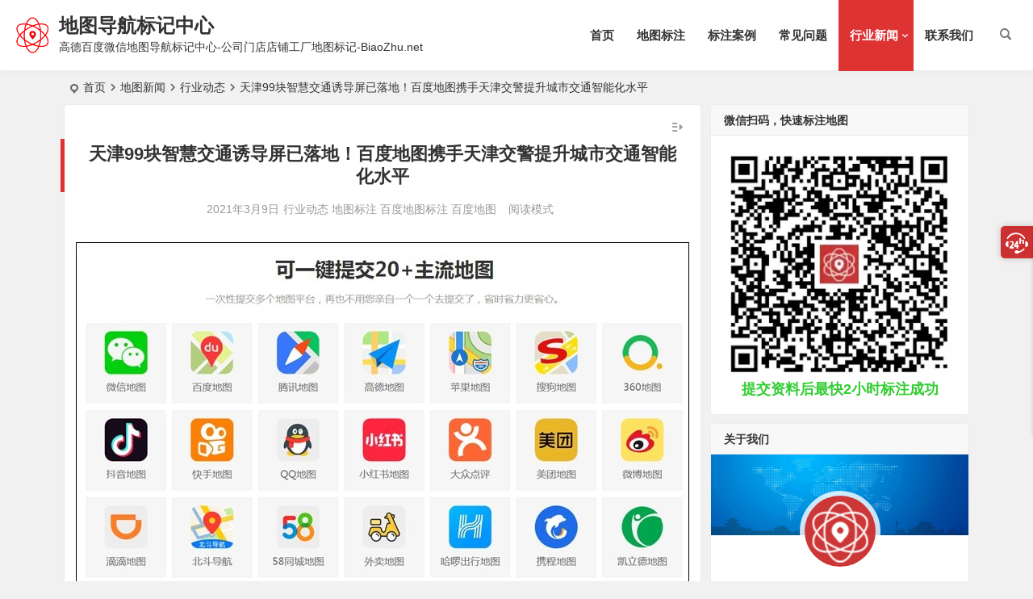

--- FILE ---
content_type: text/html; charset=UTF-8
request_url: http://www.biaozhu.net/13306.html
body_size: 9542
content:
  <!DOCTYPE html>
<html lang="zh-CN">
<head>
<meta charset="UTF-8" />
<meta name="viewport" content="width=device-width, initial-scale=1, minimum-scale=1.0, maximum-scale=1.0, user-scalable=no" />
<meta http-equiv="Cache-Control" content="no-transform" />
<meta http-equiv="Cache-Control" content="no-siteapp" />
<title>天津99块智慧交通诱导屏已落地！百度地图携手天津交警提升城市交通智能化水平 | 地图导航标记中心</title>
<meta name="description" content="随着5G、人工智能等新型基础设施建设日益完善，城市交通管理的智能化水平也不断提升。日前，百度地图标注与天津市公安交通管理局达成战略合作，联合开展交通诱导屏路况信息联合发布、“天津交管服务直通车”小程序高速路况功能开发、快速路系统合作等。双方将通过政企深度合作，充分利用互联网技术，实现城市交通的精准治理，全面优化道路通行效率，为天津市民打造更精准、便捷的出行体验。" />
<meta name="keywords" content="地图标注,地图,百度地图" />
<link rel="shortcut icon" href="http://www.biaozhu.net/wp-content/imgs/log2.png">
<link rel="pingback" href="http://www.biaozhu.net/xmlrpc.php">
<meta name='robots' content='max-image-preview:large' />
<link rel='stylesheet' id='begin-style-css'  href='http://www.biaozhu.net/wp-content/themes/begin/style.css?ver=2022/07/13' type='text/css' media='all' />
<link rel='stylesheet' id='be-css'  href='http://www.biaozhu.net/wp-content/themes/begin/css/be.css?ver=2022/07/13' type='text/css' media='all' />
<link rel='stylesheet' id='dashicons-css'  href='http://www.biaozhu.net/wp-includes/css/dashicons.min.css?ver=6.0.9' type='text/css' media='all' />
<link rel='stylesheet' id='fonts-css'  href='http://www.biaozhu.net/wp-content/themes/begin/css/fonts/fonts.css?ver=2022/07/13' type='text/css' media='all' />
<link rel='stylesheet' id='iconfontd-css'  href='https://cdn.bootcss.com/font-awesome/4.7.0/css/font-awesome.min.css?ver=2022/07/13' type='text/css' media='all' />
<link rel='stylesheet' id='highlight-css'  href='http://www.biaozhu.net/wp-content/themes/begin/css/highlight.css?ver=2022/07/13' type='text/css' media='all' />
<link rel='stylesheet' id='prettify-css'  href='http://www.biaozhu.net/wp-content/themes/begin/css/prettify.css?ver=2022/07/13' type='text/css' media='all' />
<script type='text/javascript' src='http://www.biaozhu.net/wp-includes/js/jquery/jquery.min.js?ver=3.6.0' id='jquery-core-js'></script>
<script type='text/javascript' src='http://www.biaozhu.net/wp-includes/js/jquery/jquery-migrate.min.js?ver=3.3.2' id='jquery-migrate-js'></script>
<script type='text/javascript' src='http://www.biaozhu.net/wp-content/themes/begin/js/jquery.lazyload.js?ver=2022/07/13' id='lazyload-js'></script>
<script type='text/javascript' src='http://www.biaozhu.net/wp-content/themes/begin/js/copyrightpro.js?ver=2022/07/13' id='copyrightpro-js'></script>
<link rel="canonical" href="http://www.biaozhu.net/13306.html" />
<style type="text/css">.top-menu a:hover,#user-profile a:hover,.nav-search:hover,.nav-search:hover:after,#navigation-toggle:hover,.entry-meta-no a,.nav-mobile:hover,.nav-mobile a:hover,.single-meta a:hover,.ajax-pagination a:hover,.comment-tool a:hover,.ias-next .be,.slider-home .owl-nav,.slider-group .owl-nav,.slider-single .owl-nav,.tabs-more a:hover,.single-content p a,.single-content table a,.single-content p a:visited,a:hover,.new-icon .be, #site-nav .down-menu > .current-menu-item > a, #site-nav .down-menu > .current-post-ancestor > a, #site-nav .down-menu > li > a:hover, #site-nav .down-menu > li.sfHover > a, .sf-arrows > li > .sf-with-ul:focus:after,.sf-arrows > li:hover > .sf-with-ul:after,.sf-arrows > .sfHover > .sf-with-ul:after, .nav-more:hover .nav-more-i, #site-nav .down-menu > .current-post-ancestor > .sf-with-ul:after, #site-nav .down-menu > .current-menu-item > .sf-with-ul:after, .toc-ul-box .sup a:hover, .toc-ul-box a.active, #all-series h4, .serial-number:before, #site-nav .down-menu > li > a:hover, #site-nav .down-menu > li.behover > a {color:#dd3333;}.menu_c #site-nav .down-menu > li > a:hover,.menu_c #site-nav .down-menu > li.sfHover > a,.menu_c #site-nav .down-menu > .current-menu-item > a,.menu_c #site-nav .down-menu > .current-post-ancestor > a,.sign input[type='submit'],.entry-more a,.menu-login .show-avatars,#wp-calendar a,.page-button:hover,.new-more a:hover,.new-more-img a:hover,.owl-dots .owl-dot.active span, .owl-dots .owl-dot:hover span,.owl-carousel .owl-nav button.owl-next,.owl-carousel .owl-nav button.owl-prev,.down-doc a,.down-button a,.begin-tabs-content .tab_title.selected a:after,.main-nav-o .down-menu > li > a:hover,.main-nav-o .down-menu > li.sfHover > a,.main-nav-o .down-menu > .current-menu-item > a,.main-nav-o .down-menu > .current-post-ancestor > a,.group-phone a,#series-letter li,.fancybox-navigation .fancybox-button div:hover,.night .begin-tabs-content .tab_title.selected a::after,.thumbnail .cat,.title-l,.cms-news-grid-container .marked-ico,.gw-ico i,.t-mark#site-nav .down-menu > .current-menu-item > a:hover:before, .main-nav .down-menu a:hover:before, .slide-progress, .btn-login:hover, .cms-picture-cat-title, .menu_c #site-nav .down-menu > li > a:hover, .menu_c #site-nav .down-menu > li.behover > a {background:#dd3333;}.pretty.success input:checked + label i:before{background:#dd3333 !important;}.pretty.success input:checked + label i:after, .deanmove:hover .de-button a{border:#dd3333;background:#dd3333 !important;}#respond input[type='text']:focus,#respond textarea:focus,.pagination a,.pagination a:visited,.page-button,.ball-pulse > div,.new-more a,.new-more-img a,.grid-cat-title:hover .title-i span,.cat-title:hover .title-i span,.cat-square-title:hover .title-i span,.widget-title:hover .title-i span,.cat-grid-title:hover .title-i span,.child-title:hover .title-i span,.night .filter-on,.filter-on,.add-link input:focus,.add-link textarea:focus,.max-num,.add-link input:focus,.add-link textarea:focus, .deanmove:hover .de-button a:before, .filter-tag:hover:before, .menu-login-box .nav-reg a, .menu-login-box .nav-login-l a, .menu-login-box .nav-login, #user-profile .userinfo a, #user-profile .userinfo a.user-logout, .add-img-but:hover, .owl-dots .owl-dot:hover span:before, .owl-dots .owl-dot.active span:before, .my-gravatar-apply a, .user-profile .submit, .update-avatar, .bet-btn {border:1px solid #dd3333 !important;}.tab-product .tab-hd .current,.tab-area .current,.tab-title .selected{border-top:2px solid #dd3333;}.single-content h3,.single-content h4,.single-post .entry-header h1,.single-bulletin .entry-header h1,.single-video .entry-header h1,.single-tao .entry-header h1,.single-sites .entry-header h1,.single-picture .entry-header h1{border-left:5px solid #dd3333;}.all-cat a:hover, .btn-login, .bet-btn:hover {color:#dd3333 !important;border:1px solid #dd3333 !important;}.resp-vtabs .resp-tab-active:before{border-left:3px solid #dd3333 !important;}.post-password-form input[type='submit']:hover,.page-links > span,.page-links a:hover span,.meta-nav:hover,#respond #submit:hover,.widget_categories a:hover,.widget_links a:hover,#sidebar .widget_nav_menu a:hover,#sidebar-l .widget_nav_menu a:hover,.link-all a:hover,.pagination span.current,.pagination a:hover,a.fo:hover,.tab-pagination a:hover,.widget-nav .widget_nav_menu li a:hover,.img-tab-hd .img-current,.tab-nav li a:hover,.add-link .add-link-btn:hover,#get_verify_code_btn:hover, .sidebox .userinfo a:hover, #user-profile .userinfo a:hover, .mobile-login-l a:hover, .mobile-login:hover, .mobile-login-reg a:hover, .menu-login-box .nav-login:hover, .menu-login-box #user-profile a:hover, #user-profile .userinfo a.user-logout:hover {background:#dd3333;border:1px solid #dd3333;}.link-f a:hover {border:1px solid #dd3333;}.input-number {border:1px solid #dd3333;border-right: none !important;}.down a {color: #dd3333 !important;border: 1px solid #dd3333;}.down a:hover {background:#dd3333;}.down .be, .down .zm{color: #dd3333 !important;}.deanm-box .rec-adorn-s, 
.deanm-box .rec-adorn-x{
	display: none;
}.planned {transition: width 4000ms;}</style><link rel="icon" href="http://www.biaozhu.net/wp-content/uploads/2020/10/cropped-ysbjs1-32x32.jpg" sizes="32x32" />
<link rel="icon" href="http://www.biaozhu.net/wp-content/uploads/2020/10/cropped-ysbjs1-192x192.jpg" sizes="192x192" />
<link rel="apple-touch-icon" href="http://www.biaozhu.net/wp-content/uploads/2020/10/cropped-ysbjs1-180x180.jpg" />
<meta name="msapplication-TileImage" content="http://www.biaozhu.net/wp-content/uploads/2020/10/cropped-ysbjs1-270x270.jpg" />
<script>
var _hmt = _hmt || [];
(function() {
  var hm = document.createElement("script");
  hm.src = "https://hm.baidu.com/hm.js?c23ea0a6601598d74b46fe4b38552d4f";
  var s = document.getElementsByTagName("script")[0]; 
  s.parentNode.insertBefore(hm, s);
})();
</script>

</head>
<body class="post-template-default single single-post postid-13306 single-format-standard" ontouchstart="">
<div id="page" class="hfeed site copies">
	<header id="masthead" class="site-header site-header-h nav-extend">
	<div id="header-main" class="header-main">
				<div id="menu-container" class="da">
			<div id="navigation-top" class="bgt menu_c">
				<span class="nav-search"></span>														<div class="logo-site">
												<p class="site-title">
						<a href="http://www.biaozhu.net/">
			<span class="logo-small"><img src="http://www.biaozhu.net/wp-content/imgs/log2.png" alt="地图导航标记中心" /></span>
			地图导航标记中心		</a>
	
	
			</p>

								<p class="site-description clear-small">高德百度微信地图导航标记中心-公司门店店铺工厂地图标记-BiaoZhu.net</p>
								</div>

									<div id="site-nav-wrap" class="site-nav-wrap-right">
									<div id="sidr-close">
						<div class="toggle-sidr-close"><span class="sidr-close-ico"></span></div>
												</div>
					<nav id="site-nav" class="main-nav nav-ace">
									<div id="navigation-toggle" class="menu-but bars"><div class="menu-but-box"><div class="heng"></div></div></div>
	
		<div class="menu-%e5%9c%b0%e5%9b%be%e5%af%bc%e8%88%aa%e6%a0%87%e8%ae%b0%e4%b8%ad%e5%bf%83-container"><ul id="menu-%e5%9c%b0%e5%9b%be%e5%af%bc%e8%88%aa%e6%a0%87%e8%ae%b0%e4%b8%ad%e5%bf%83" class="down-menu nav-menu"><li id="menu-item-9338" class="menu-item menu-item-type-custom menu-item-object-custom menu-item-home menu-item-9338 mega-menu menu-max-col"><a href="http://www.biaozhu.net">首页</a></li>
<li id="menu-item-2969" class="menu-item menu-item-type-custom menu-item-object-custom menu-item-2969 mega-menu menu-max-col"><a href="http://www.biaozhu.net/dtbz">地图标注</a></li>
<li id="menu-item-22963" class="menu-item menu-item-type-custom menu-item-object-custom menu-item-22963 mega-menu menu-max-col"><a href="http://www.biaozhu.net/category/cgal">标注案例</a></li>
<li id="menu-item-22915" class="menu-item menu-item-type-post_type menu-item-object-page menu-item-22915 mega-menu menu-max-col"><a href="http://www.biaozhu.net/fqa">常见问题</a></li>
<li id="menu-item-3689" class="menu-item menu-item-type-taxonomy menu-item-object-category current-post-ancestor menu-item-has-children menu-item-3689 mega-menu menu-max-col"><a href="http://www.biaozhu.net/mapnews">行业新闻</a>
<ul class="sub-menu">
	<li id="menu-item-3691" class="menu-item menu-item-type-taxonomy menu-item-object-category menu-item-3691 mega-menu menu-max-col"><a href="http://www.biaozhu.net/mapnews/bzzs">地图标注知识</a></li>
	<li id="menu-item-3690" class="menu-item menu-item-type-taxonomy menu-item-object-category current-post-ancestor current-menu-parent current-post-parent menu-item-3690 mega-menu menu-max-col"><a href="http://www.biaozhu.net/mapnews/hydt">地图行业动态</a></li>
</ul>
</li>
<li id="menu-item-22911" class="menu-item menu-item-type-post_type menu-item-object-page menu-item-22911 mega-menu menu-max-col"><a href="http://www.biaozhu.net/about-us">联系我们</a></li>
</ul></div>
<div id="overlay"></div>
					</nav>
				</div>

								<div class="clear"></div>
			</div>
		</div>
	</div>
	</header>
<div id="search-main" class="da">
	<div class="off-search-a"></div>
	<div class="search-wrap bgt fadeInDown animated">
					<div class="searchbar da">
							<form method="get" id="searchform-so" action="http://www.biaozhu.net/">
					<span class="search-input">
						<input type="text" value="" name="s" id="so" class="bk dah" placeholder="输入关键字" required />
						<button type="submit" id="searchsubmit-so" class="bk da"><i class="be be-search"></i></button>
					</span>
										<div class="clear"></div>
				</form>
						</div>
		
				<div class="searchbar da">
			<script>
			function g(formname) {
				var url = "https://www.baidu.com/baidu";
				if (formname.s[1].checked) {
					formname.ct.value = "2097152";
				} else {
					formname.ct.value = "0";
				}
				formname.action = url;
				return true;
			}
			</script>
			<form name="f1" onsubmit="return g(this)" target="_blank">
				<span class="search-input">
					<input name=word class="swap_value bk dah" placeholder="百度一下" name="q" />
					<input name=tn type=hidden value="bds" />
					<input name=cl type=hidden value="3" />
					<input name=ct type=hidden />
					<input name=si type=hidden value="www.biaozhu.net" />
					<button type="submit" id="searchbaidu" class="search-close bk da"><i class="be be-baidu"></i></button>
					<input name=s class="choose" type=radio />
					<input name=s class="choose" type=radio checked />
				</span>
			</form>
		</div>
		
		
		
		
				<div class="clear"></div>

				<div class="clear"></div>
	</div>
	<div class="off-search-b">
		<div class="clear"></div>
	</div>
	<div class="off-search dah fadeInDown animated"></div>
</div>	<nav class="bread">
		<div class="be-bread">
			<div class="breadcrumb"><span class="seat"></span><span class="home-text"><a href="http://www.biaozhu.net/" rel="bookmark">首页</a></span><span class="home-text"><i class="be be-arrowright"></i></span><span><a href="http://www.biaozhu.net/mapnews">地图新闻</a></span><i class="be be-arrowright"></i><span><a href="http://www.biaozhu.net/mapnews/hydt">行业动态</a></span><i class="be be-arrowright"></i><span class="current">天津99块智慧交通诱导屏已落地！百度地图携手天津交警提升城市交通智能化水平</span></div>		</div>
	</nav>
		
	



	
	<div id="content" class="site-content site-small site-roll">
		
		<div id="primary" class="content-area meta-b">

		<main id="main" class="site-main" role="main">

			
				<article id="post-13306" data-aos=fade-up class="ms bk post-13306 post type-post status-publish format-standard hentry category-hydt category-bzmap category-bdmapbz category-baidumap tag-25 tag-54 tag-70 sncr">
		<header class="entry-header entry-header-c">
									<h1 class="entry-title">天津99块智慧交通诱导屏已落地！百度地图携手天津交警提升城市交通智能化水平</h1>						</header><!-- .entry-header -->

	<div class="entry-content">
		
						<div class="begin-single-meta begin-single-meta-c"><span class="my-date"><time datetime="2021-03-09 12:07:42">2021年3月9日</time></span><span class="meta-block"></span><span class="meta-cat"><a href="http://www.biaozhu.net/mapnews/hydt" rel="category tag">行业动态</a> <a href="http://www.biaozhu.net/bzmap" rel="category tag">地图标注</a> <a href="http://www.biaozhu.net/bzmap/bdmapbz" rel="category tag">百度地图标注</a> <a href="http://www.biaozhu.net/platform/baidumap" rel="category tag">百度地图</a></span><span class="comment"><span><span class="screen-reader-text">天津99块智慧交通诱导屏已落地！百度地图携手天津交警提升城市交通智能化水平</span>已关闭评论</span></span><span class="word-time"></span><span class="reading-open">阅读模式</span></div><span class="reading-close bk dah"><i class="be be-cross"></i></span><span class="s-hide"><span class="off-side"></span></span><span class="be-vip-meta-single"></span>			
							<div class="single-content">
															<div class="tg-pc tg-site"><a href="http://www.biaozhu.net/dtbz" target="_blank"><img src="http://www.biaozhu.net/wp-content/uploads/2022/07/tjdtsjgg.jpg " alt="地图标注" /></a>
<p style="text-align: center; font-size: 18px; color: red;"><strong>提交资料后最快2小时标注成功</strong></p>
</div>
					<p>随着5G、人工智能等新型基础设施建设日益完善，城市交通管理的智能化水平也不断提升。日前，<a href="http://www.biaozhu.net/tag/%e7%99%be%e5%ba%a6%e5%9c%b0%e5%9b%be">百度地图</a>标注与天津市公安交通管理局达成战略合作，联合开展交通诱导屏路况信息联合发布、“天津交管服务直通车”小程序高速路况功能开发、快速路系统合作等。双方将通过政企深度合作，充分利用互联网技术，实现城市交通的精准治理，全面优化道路通行效率，为天津市民打造更精准、便捷的出行体验。</p>
<p>天津作为“公、铁、水、航、邮”交通运输全要素城市，高度重视智慧交通基础设施建设。而此次与<a href="http://www.biaozhu.net/tag/%e7%99%be%e5%ba%a6%e5%9c%b0%e5%9b%be">百度地图</a>标注的合作，既为天津打开了交通智能化管理的新路径，也树立了政企合作的新典范，收获了天津市公安交通管理局的高度好评：“百度<a href="http://www.biaozhu.net/tag/%e5%9c%b0%e5%9b%be%e6%a0%87%e6%b3%a8">地图标注</a>与我局共同深化警企合作，积极探索警企联盟的构建与深度发展，共同研究交通信息发布新机制，利用数据融合优势，有效提升了公安交管部门交通事件信息发布速度与交通运行情况研判能力。”</p>
<p>（百度<a href="http://www.biaozhu.net/tag/%e5%9c%b0%e5%9b%be%e6%a0%87%e6%b3%a8">地图标注</a>与天津交警共同开展权威交通信息发布）基于此次合作，天津交警可借助百度<span class='keyword-inner'><a href="http://www.biaozhu.net/dtbz" title="地图标注" target="_blank">地图标注</a></span>智慧诱导屏发布平台及解决方案，更加高效地绘制诱导屏展示路网和渲染路况，并在智慧交通诱导屏上发布包括实时路况、行程时间（ETA）、实时天气等在内的交通诱导信息，帮助广大车主科学避堵。目前，天津全市共计99块交通诱导屏均已上屏发布实时路况信息。未来，智慧诱导屏的智能化水平还将不断提高，诱导内容也将更加丰富、全面，在进一步为市民提供<span class='keyword-inner'><a href="http://www.biaozhu.net/dtbz" title="地图标注" target="_blank">地图标注</a></span>便利的同时，助力提升城市交通精准治理水平。</p>
<p>在道路交通安全<span class='keyword-inner'><a href="http://www.biaozhu.net/dtbz" title="地图标注" target="_blank">地图标注</a></span>提示信息的采集和发布方面，<span class='keyword-inner'><a href="http://www.biaozhu.net/tag/%e7%99%be%e5%ba%a6%e5%9c%b0%e5%9b%be" title="百度地图" target="_blank">百度地图</a></span>标注已与天津交警实现权威交通数据互通，全面接入天津市内万余条电子警察点位数据，进一步完善和校准地图地图标注提示信息，为用户提供更加精准的地图标注服务。此外，<span class='keyword-inner'><a href="http://www.biaozhu.net/tag/%e7%99%be%e5%ba%a6%e5%9c%b0%e5%9b%be" title="百度地图" target="_blank">百度地图</a></span>标注还为天津交警的“交管服务直通车”小程序定制开发了“高速路况”服务页面，支持在地图图层中实时展示高速收费站开闭信息，帮助市民及时获悉市内高速通行情况，同时也能辅助天津市交管部门优化交通管理措施，降低拥堵风险。</p>
<p>交通是城市的脉络，智慧交通的发展更是推动智慧城市落地的重要一环。随着<span class='keyword-inner'><a href="http://www.biaozhu.net/tag/%e7%99%be%e5%ba%a6%e5%9c%b0%e5%9b%be" title="百度地图" target="_blank">百度地图</a></span>标注与天津交警合作持续深入，双方还将针对快速路系统交通管理等场景展开共同探索，优化交通资源配置，共建智能化交管体系。未来，百度地图标注将继续夯实AI、大数据等优势技术能力，与更多政府部门、机构协同合作，共同提升城市综合交通治理能力，为公众提供更丰富、更及时、更准确的出行服务。</p>
				</div>
									<div class="turn-small"></div>						
	<div class="content-empty"></div>
				<div class="tg-pc tg-site"><p style="text-align: center; font-size: 18px; color: red;"><strong>如何把自己的门店或公司标注到地图里面。其实很简单：</strong></p>
<br>
<br>
<p style="text-align: left; font-size: 16px; color: black;"> &nbsp;&nbsp;&nbsp;&nbsp;1、先准备好门店或公司的门脸照片、名称及地址信息</p>
<br>
<p style=" text-align: left; font-size: 16px; color: black;">&nbsp;&nbsp;&nbsp;&nbsp;2、然后使用微信扫描下面的二维码，按照要求提交资料</p>
<br>
<p style="text-align: left; font-size: 16px; color: black;">&nbsp;&nbsp;&nbsp;&nbsp;3、提交资料后，客服会联系您进行数据审核，最快2小时内上线</p><br>
<p><img  style="width: 350px; height: 350px; text-align:  center; " src="http://www.biaozhu.net/wp-content/uploads/2019/10/tjsj.png" /></p>
<br>
<br>
</div>
		<footer class="single-footer">
		<div class="single-cat-tag dah"><div class="single-cat dah"><i class="be be-sort"></i><a href="http://www.biaozhu.net/mapnews/hydt" rel="category tag">行业动态</a> <a href="http://www.biaozhu.net/bzmap" rel="category tag">地图标注</a> <a href="http://www.biaozhu.net/bzmap/bdmapbz" rel="category tag">百度地图标注</a> <a href="http://www.biaozhu.net/platform/baidumap" rel="category tag">百度地图</a></div></div>	</footer>

				<div class="clear"></div>
	</div><!-- .entry-content -->

	</article><!-- #post -->

<div class="single-tag"><ul class="be-tags"><li data-aos="zoom-in"><a href="http://www.biaozhu.net/tag/%e5%9c%b0%e5%9b%be%e6%a0%87%e6%b3%a8" rel="tag">地图标注</a></li><li data-aos="zoom-in"><a href="http://www.biaozhu.net/tag/%e5%9c%b0%e5%9b%be" rel="tag">地图</a></li><li data-aos="zoom-in"><a href="http://www.biaozhu.net/tag/%e7%99%be%e5%ba%a6%e5%9c%b0%e5%9b%be" rel="tag">百度地图</a></li></ul></div>
								<div class="slider-rolling-box ms bk" data-aos=fade-up>
			<div id="slider-rolling" class="owl-carousel be-rolling single-rolling">
									<div id="post-23084" class="scrolling-img post-23084 post type-post status-publish format-standard hentry category-hydt category-baidumap category-business tag-70 tag-112 tag-25 sncr" >
						<div class="scrolling-thumbnail"><div class="thumbs-sg"><a class="thumbs-back sc" rel="external nofollow" href="http://www.biaozhu.net/23084.html" style="background-image: url(http://www.biaozhu.net/wp-content/uploads/2022/07/010.jpg);"></a></div></div>
						<div class="clear"></div>
						<h2 class="grid-title over"><a href="http://www.biaozhu.net/23084.html" rel="bookmark">自动驾驶已进入落地关键期——访百度副总裁吴梦漪</a></h2>						<div class="clear"></div>
					</div>
									<div id="post-13348" class="scrolling-img post-13348 post type-post status-publish format-standard hentry category-hydt category-bzmap category-bdmapbz category-baidumap tag-25 tag-54 tag-70 sncr" >
						<div class="scrolling-thumbnail"><div class="thumbs-sg"><a class="thumbs-back sc" rel="external nofollow" href="http://www.biaozhu.net/13348.html" style="background-image: url(http://www.biaozhu.net/wp-content/uploads/2022/07/025.jpg);"></a></div></div>
						<div class="clear"></div>
						<h2 class="grid-title over"><a href="http://www.biaozhu.net/13348.html" rel="bookmark">《谭谈交通》番外篇：谭sir带你体验“第二代车道级导航”</a></h2>						<div class="clear"></div>
					</div>
									<div id="post-13346" class="scrolling-img post-13346 post type-post status-publish format-standard hentry category-hydt category-bzmap category-bdmapbz category-baidumap tag-25 tag-54 tag-70 sncr" >
						<div class="scrolling-thumbnail"><div class="thumbs-sg"><a class="thumbs-back sc" rel="external nofollow" href="http://www.biaozhu.net/13346.html" style="background-image: url(http://www.biaozhu.net/wp-content/uploads/2022/07/001.jpg);"></a></div></div>
						<div class="clear"></div>
						<h2 class="grid-title over"><a href="http://www.biaozhu.net/13346.html" rel="bookmark">百度Create2021：百度地图日均位置服务请求次数突破1300亿</a></h2>						<div class="clear"></div>
					</div>
									<div id="post-13462" class="scrolling-img post-13462 post type-post status-publish format-standard hentry category-hydt category-bzmap category-bdmapbz category-baidumap tag-25 tag-54 tag-70 sncr" >
						<div class="scrolling-thumbnail"><div class="thumbs-sg"><a class="thumbs-back sc" rel="external nofollow" href="http://www.biaozhu.net/13462.html" style="background-image: url(http://www.biaozhu.net/wp-content/uploads/2022/07/010.jpg);"></a></div></div>
						<div class="clear"></div>
						<h2 class="grid-title over"><a href="http://www.biaozhu.net/13462.html" rel="bookmark">疫情地图更新！全国中高风险地区一键查</a></h2>						<div class="clear"></div>
					</div>
									<div id="post-13436" class="scrolling-img post-13436 post type-post status-publish format-standard hentry category-baidumap category-hydt category-bzmap category-bdmapbz tag-54 tag-70 tag-25 sncr" >
						<div class="scrolling-thumbnail"><div class="thumbs-sg"><a class="thumbs-back sc" rel="external nofollow" href="http://www.biaozhu.net/13436.html" style="background-image: url(http://www.biaozhu.net/wp-content/uploads/2022/07/075.jpg

);"></a></div></div>
						<div class="clear"></div>
						<h2 class="grid-title over"><a href="http://www.biaozhu.net/13436.html" rel="bookmark">百度地图智能物流解决方案助力绿色物流高质量发展</a></h2>						<div class="clear"></div>
					</div>
									<div id="post-13438" class="scrolling-img post-13438 post type-post status-publish format-standard hentry category-hydt category-bzmap category-bdmapbz category-baidumap tag-25 tag-54 tag-70 sncr" >
						<div class="scrolling-thumbnail"><div class="thumbs-sg"><a class="thumbs-back sc" rel="external nofollow" href="http://www.biaozhu.net/13438.html" style="background-image: url(http://www.biaozhu.net/wp-content/uploads/2022/07/054.jpg);"></a></div></div>
						<div class="clear"></div>
						<h2 class="grid-title over"><a href="http://www.biaozhu.net/13438.html" rel="bookmark">百度地图2021生态大会举行，与合作伙伴共建智能化位置服务新生态</a></h2>						<div class="clear"></div>
					</div>
											</div>
		</div>
	
				
				
				
					
				
				
				
				
			
		</main><!-- .site-main -->
	</div><!-- .content-area -->

<div id="sidebar" class="widget-area all-sidebar">

	
			<aside id="text-5" class="widget widget_text ms bk" data-aos="fade-up"><h3 class="widget-title bkx da">微信扫码，快速标注地图</h3>			<div class="textwidget"><p><img src="http://www.biaozhu.net/wp-content/uploads/2019/10/tjsj.png" /></p>
<p style="text-align: center; font-size: 18px; color: limegreen;"><strong>提交资料后最快2小时标注成功</strong></p>
</div>
		<div class="clear"></div></aside><aside id="about-3" class="widget about ms bk" data-aos="fade-up"><h3 class="widget-title bkx da"><span class="title-w"></span>关于我们</h3>
<div id="feed_widget">
	<div class="feed-about">
					<div class="author-back" style="background-image: url('http://www.biaozhu.net/wp-content/uploads/2018/08/bj.jpg');"></div>
				<div class="about-main bgt">
			<div class="about-img bgt">
				<div class="about-img-box"><img src="http://www.biaozhu.net/wp-content/imgs/logred.png" alt="name"/></div>
			</div>
			<div class="clear"></div>
			<div class="about-name">地图导航标记中心</div>
			<div class="about-the about-the-layout">地图导航标记中心是一个分享互联网地图知识的平台，帮助大家将公司门店的位置标注到各地图上。提升企业形象，让客户找到企业，并一键导航到企业，为企业带来客源。<br>
<i class="fa fa-volume-control-phone fa-2x fa-spin" style="color:LimeGreen "></i>     ：</div>
		</div>
		<div class="clear"></div>

				<div class="feed-about-box">
							<div class="feed-t weixin">
					<span class="weixin-b">
						<span class="weixin-qr yy fd bk">
							<img src="http://www.biaozhu.net/wp-content/imgs/客服微信.png" alt=" weixin"/>
							<span class="clear"></span>
							<span class="arrow-down"></span>
						</span>
						<a class="dah"><i class="be be-weixin"></i></a>
					</span>
				</div>
			
												<div class="feed-t tqq"><a class="dah" target=blank rel="external nofollow" href="http://www.biaozhu.net/about-us" target="_blank" rel="external nofollow"><i class="fa fa-phone-square fa-spin "></i></a></div>
							
			
						<div class="clear"></div>
		</div>
				<div class="clear"></div>
					<span class="social-clear"></span>
			</div>
</div>

<div class="clear"></div></aside><aside id="same_post-2" class="widget same_post ms bk" data-aos="fade-up"><h3 class="widget-title bkx da"><span class="title-w"></span>百度地图</h3>
<div class="new_cat">
	<ul>
											<li class="cat-title">
				<span class="thumbnail">
					<div class="thumbs-b lazy"><a class="thumbs-back sc" rel="external nofollow" href="http://www.biaozhu.net/8140.html" data-src="http://www.biaozhu.net/wp-content/uploads/2022/07/004.jpg"></a></div>				</span>
				<span class="new-title"><a href="http://www.biaozhu.net/8140.html" rel="bookmark">TA真的来了！车载神器golo百度地图版重磅降临！</a></span>
					<span class="date"><time datetime="2015-02-05 07:28:06">02/05</time></span>
							</li>
			
									<li class="cat-title">
				<span class="thumbnail">
					<div class="thumbs-b lazy"><a class="thumbs-back sc" rel="external nofollow" href="http://www.biaozhu.net/4580.html" data-src="http://www.biaozhu.net/wp-content/uploads/2022/07/012.jpg"></a></div>				</span>
				<span class="new-title"><a href="http://www.biaozhu.net/4580.html" rel="bookmark">高德VS百度地图，互联网地图标注格局已定</a></span>
					<span class="date"><time datetime="2015-03-19 07:27:50">03/19</time></span>
							</li>
			
									<li class="cat-title">
				<span class="thumbnail">
					<div class="thumbs-b lazy"><a class="thumbs-back sc" rel="external nofollow" href="http://www.biaozhu.net/8136.html" data-src="http://www.biaozhu.net/wp-content/uploads/2022/07/052.jpg"></a></div>				</span>
				<span class="new-title"><a href="http://www.biaozhu.net/8136.html" rel="bookmark">百度交通云驱动“互联网+交通”战略结出硕果</a></span>
					<span class="date"><time datetime="2015-04-28 11:00:53">04/28</time></span>
							</li>
			
									<li class="cat-title">
				<span class="thumbnail">
					<div class="thumbs-b lazy"><a class="thumbs-back sc" rel="external nofollow" href="http://www.biaozhu.net/8134.html" data-src="http://www.biaozhu.net/wp-content/uploads/2022/07/047.jpg"></a></div>				</span>
				<span class="new-title"><a href="http://www.biaozhu.net/8134.html" rel="bookmark">用百度地图叫车 遇见6款时光专驾，回到童年！</a></span>
					<span class="date"><time datetime="2015-06-01 12:28:06">06/01</time></span>
							</li>
			
					</ul>
	<div class="clear"></div>
</div>

<div class="clear"></div></aside>	
	</div>

<div class="clear"></div>	</div>
	<div class="clear"></div>
						<footer id="colophon" class="site-footer bgt" role="contentinfo">
		<div class="site-info">
			<div class="site-copyright">
				<p style="text-align: center;">Copyright ©  地图导航标记中心  版权所有.</p>			</div>
			<div class="add-info">
								<div class="clear"></div>
													<span class="yb-info">
						<a href="https://beian.miit.gov.cn/#/Integrated/index" rel="external nofollow" target="_blank">京ICP备14040631号-2</a>
					</span>
							</div>

				</div>
			</footer>
		<ul id="scroll" class="scroll-but bgt">
						<li class="toc-scroll toc-no"><a class="toc-button fo ms"><i class="be be-sort"></i></a><div class="toc-prompt"><div class="toc-arrow dah">目录<i class="be be-playarrow"></i></div></div></li>
			
	
	
									</ul>
			<div class="contactus contactus-p">
	<div class="usbtn dah"></div>
	<div class="usmain-box">
		<div class="usmain">
						<div class="usbox usweixin">
				<img title="微信咨询" alt="微信" src="http://www.biaozhu.net/wp-content/imgs/%E5%AE%A2%E6%9C%8D%E5%BE%AE%E4%BF%A1.png"/>
				<p><i class="be be-weixin"></i>微信咨询</p>
			</div>
			
			
						<div class="usbox usshang">
				<p><a target="_blank" rel="external nofollow" href="http://www.biaozhu.net/about-us"><i class="be be-timerauto"></i>联系我们</a></p>
			</div>
			
					</div>
		<div class="clear"></div>
	</div>
</div>
	</div>
<script type='text/javascript' id='superfish-js-after'>var fallwidth = {fall_width: 190}</script>
<script type="text/javascript">var QaptchaJqueryPage="http://www.biaozhu.net/wp-content/themes/begin/inc/qaptcha.jquery.php"</script>
<script>window._betip = { uri:"http://www.biaozhu.net/wp-content/themes/begin/" }</script>	<script type='text/javascript' src='http://www.biaozhu.net/wp-content/themes/begin/js/superfish.js?ver=2022/07/13' id='superfish-js'></script>
<script type='text/javascript' src='http://www.biaozhu.net/wp-content/themes/begin/js/begin-script.js?ver=2022/07/13' id='be_script-js'></script>
<script type='text/javascript' id='be_script-js-after'>
var host = {"site":"http:\/\/www.biaozhu.net"}; var plt =  {"time":"30"}; 
</script>
<script type='text/javascript' src='http://www.biaozhu.net/wp-content/themes/begin/js/ajax-content.js?ver=2022/07/13' id='ajax-content-js'></script>
<script type='text/javascript' id='ajax-content-js-after'>
var ajax_content = {"ajax_url":"http:\/\/www.biaozhu.net\/wp-admin\/admin-ajax.php"}; 
</script>
<script type='text/javascript' src='http://www.biaozhu.net/wp-content/themes/begin/js/owl.js?ver=2022/07/13' id='owl-js'></script>
<script type='text/javascript' id='owl-js-after'>
var Timeout = {"owl_time":"4000"}; var gridcarousel = {"grid_carousel_f":"4"}; var flexiselitems = {"flexisel_f":"5"}; var slider_items_n = {"slider_sn":"2"}; 
</script>
<script type='text/javascript' src='http://www.biaozhu.net/wp-content/themes/begin/js/sticky.js?ver=2022/07/13' id='sticky-js'></script>
<script type='text/javascript' src='http://www.biaozhu.net/wp-content/themes/begin/js/ias.js?ver=2022/07/13' id='ias-js'></script>
<script type='text/javascript' src='http://www.biaozhu.net/wp-content/themes/begin/js/nice-select.js?ver=2022/07/13' id='nice-select-js'></script>
<script type='text/javascript' src='http://www.biaozhu.net/wp-content/themes/begin/js/begin-tab.js?ver=2022/07/13' id='ajax_tab-js'></script>
<script type='text/javascript' id='ajax_tab-js-after'>
var ajax_tab = {"ajax_url":"http:\/\/www.biaozhu.net\/wp-admin\/admin-ajax.php"}; 
</script>
<script type='text/javascript' src='http://www.biaozhu.net/wp-content/themes/begin/js/fancybox.js?ver=2022/07/13' id='fancybox-js'></script>
<script type='text/javascript' src='http://www.biaozhu.net/wp-includes/js/clipboard.min.js?ver=2022/07/13' id='clipboard-js-js'></script>
<script type='text/javascript' src='http://www.biaozhu.net/wp-content/themes/begin/js/copy-code.js?ver=2022/07/13' id='copy-code-js'></script>
<script type='text/javascript' src='http://www.biaozhu.net/wp-content/themes/begin/js/prettify.js?ver=2022/07/13' id='prettify-js'></script>
<script type='text/javascript' src='http://www.biaozhu.net/wp-content/themes/begin/js/jquery-ui.js?ver=2022/07/13' id='jquery-ui-js'></script>
<script type='text/javascript' src='http://www.biaozhu.net/wp-content/themes/begin/js/qaptcha.js?ver=2022/07/13' id='qaptcha-js'></script>
<script type='text/javascript' id='comments-ajax-js-before'>
var aqt = {"qt":"1"}; 
</script>
<script type='text/javascript' src='http://www.biaozhu.net/wp-content/themes/begin/js/comments-ajax.js?ver=2022/07/13' id='comments-ajax-js'></script>
<script type='text/javascript' src='http://www.biaozhu.net/wp-content/themes/begin/js/captcha-email.js?ver=2022/07/13' id='login-js'></script>
<noscript><div class="bejs"><p>需启用JS脚本</p></div></noscript></body>
</html>
<!-- Dynamic page generated in 0.468 seconds. -->
<!-- Cached page generated by WP-Super-Cache on 2025-03-16 01:28:19 -->

<!-- super cache -->